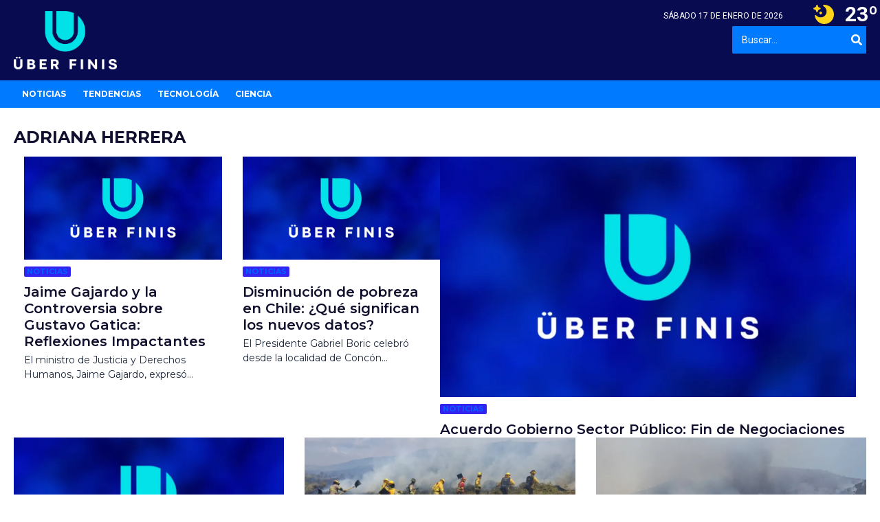

--- FILE ---
content_type: text/css
request_url: https://ufinis.cl/wp-content/cache/autoptimize/css/autoptimize_single_f0e9e308c47f3cddf906f6aa50d3713c.css?ver=1.1.41
body_size: 335
content:
.WIYCW-wrapper{width:100%;max-width:700px;overflow:hidden;box-sizing:border-box;font-size:15px}.WIYCW-text-shadow{text-shadow:0 1px 1px rgb(0 0 0/80%)}.WIYCW-header{width:100%;text-align:center;font-size:1em;padding:.6em;padding-bottom:0;font-weight:700}.WIYCW-footer{width:100%;text-align:center;font-size:1em;padding:.5em;font-size:.75em}.WIYCW-wrapper a,.WIYCW-wrapper a:active,.WIYCW-wrapper a:hover,.WIYCW-wrapper a:visited,.WIYCW-wrapper a:focus{text-decoration:none;box-shadow:unset}.WIYCW-now-row1{padding-top:.7em;width:100%;align-items:center;display:flex;flex-wrap:wrap;font-size:1em}.WIYCW-now-row-info{padding-top:.9em;display:flex;flex-wrap:wrap;font-size:1em}.WIYCW-now-row-info-col{padding:.3em;font-size:.8em;justify-content:center;display:flex;box-sizing:border-box;flex:1 0 50%;align-items:center;white-space:nowrap}.WIYCW-now-icon{display:flex;flex:1 0 50%;align-items:center;text-align:center;justify-content:center}.WIYCW-now-temp{display:flex;flex:1 0 50%;line-height:100%;align-items:center;text-align:center;font-size:3.5em;font-weight:700;justify-content:center}.WIYCW-forecast-vertical{padding-top:.7em}.WIYCW-forecast-horizontal{padding-top:.4em}.WIYCW-forecast-vertical .WIYCW-forecast-row{width:100%;align-items:center;display:flex;flex-direction:row;justify-content:space-between;border-top:1px solid rgba(0,0,0,.1);padding:.6em 2px;width:100%;font-size:1em}.WIYCW-forecast-vertical .WIYCW-forecast-row:last-child{border-bottom:1px solid rgba(0,0,0,.1)}.WIYCW-forecast-vertical .WIYCW-col-1{justify-content:center;display:flex;flex:1;align-items:center;font-size:.75em}.WIYCW-forecast-vertical .WIYCW-col-2{justify-content:center;display:flex;flex:2;font-size:.75em}.WIYCW-forecast-horizontal{box-sizing:border-box;display:flex;flex-wrap:wrap;flex-direction:row;justify-content:center;margin:0 0 -1px;text-align:center}.WIYCW-forecast-horizontal .WIYCW-forecast-row{font-size:1em;box-sizing:border-box;flex:0 0 25%;display:flex;justify-content:center;align-items:center;flex-direction:column;justify-content:space-between;padding:8px;border-style:solid;border-width:0 1px 0 0;border-image:linear-gradient(180deg,rgba(2,0,36,0) 0%,rgba(0,0,0,.1) 50%,rgba(0,0,0,0) 100%) 1 100%}.WIYCW-forecast-horizontal .WIYCW-forecast-row:nth-child(4n){border:unset}.WIYCW-forecast-horizontal .WIYCW-forecast-row:last-child{border:unset}.WIYCW-forecast-horizontal .WIYCW-col-1{display:flex;white-space:nowrap;font-size:.75em;text-align:center;align-items:center;margin:2px 0}.WIYCW-forecast-horizontal .WIYCW-col-2{display:flex;white-space:nowrap;font-size:.75em;text-align:center;align-items:center;margin:2px 0}.WIYCW-forecast-temp{font-weight:700}.WIYCW-item-icon{margin-right:4px;width:11px;height:11px}.WIYCW-icon-color-shadow{filter:drop-shadow(0px 1px 1px rgb(0 0 0/80%))}.WIYCW-icon-dark-shadow{filter:drop-shadow(0px 1px 1px rgb(0 0 0/80%))}.WIYCW-icon-light{filter:invert(100%)}.WIYCW-icon-light-shadow{filter:invert(100%) drop-shadow(0px 1px 1px rgb(0 0 0/80%))}

--- FILE ---
content_type: application/x-javascript
request_url: https://ufinis.cl/wp-content/cache/autoptimize/js/autoptimize_single_e7c98e6cbf29ca84a1149a08fc4b6a46.js?ver=1.1.41
body_size: 1791
content:
(function(){String.prototype.capitalize=function(){return this.charAt(0).toUpperCase()+this.slice(1)};function fetchJSONFile(path,callback,error){var httpRequest=new XMLHttpRequest();httpRequest.onreadystatechange=function(){if(httpRequest.readyState===4){if(httpRequest.status===200){if(httpRequest.responseText){var data=JSON.parse(httpRequest.responseText);callback(data);}}else{error();}}};httpRequest.open('GET',path);httpRequest.send();}
function formatTemp(temp,units){if(units=='c'){return Math.round(temp)+'º';}else{return Math.round((temp*1.8)+32)+'º';}}
function formatSpeed(speed,units){if(units=='c'){return Math.round(speed)+' km/h'}else{return Math.round(speed*0.62137)+' mph'}}
function formatVol(vol,units){if(units=='c'){return parseFloat(vol).toFixed(2)+' mm'}else{return parseFloat((vol/25.4).toFixed(2))+' in'}}
function tConvert(time){time=time.toString().match(/^([01]\d|2[0-3])(:)([0-5]\d)(:[0-5]\d)?$/)||[time];if(time.length>1){time=time.slice(1);time[5]=+time[0]<12?' AM':' PM';time[0]=+time[0]%12||12;}
return time.join('');}
let WIYCW_widgets=document.querySelectorAll(".WIYCW-wrapper")
WIYCW_widgets.forEach(widget=>{let content=widget.querySelectorAll(".WIYCW-content")[0]
widget.style.color=widget.dataset.textcolor
widget.style.backgroundColor=widget.dataset.backgroundcolor
widget.style.border="1px solid "+widget.dataset.bordercolor
let iconsShadowClass=widget.dataset.shadow=="on"?'-shadow':''
let iconsColorClass=widget.dataset.iconscolor=="dark"?'WIYCW-icon-dark':'WIYCW-icon-light'
iconsColorClass+=iconsShadowClass
let iconsColorPath=widget.dataset.weathericonscolor=="color"?'color':'monocromatic'
let weatherIconsColorClass='WIYCW-icon-color'
switch(widget.dataset.weathericonscolor){case"color":weatherIconsColorClass='WIYCW-icon-color'+iconsShadowClass
break;case"dark":weatherIconsColorClass='WIYCW-icon-dark'+iconsShadowClass
break;case"light":weatherIconsColorClass='WIYCW-icon-light'+iconsShadowClass
break;default:weatherIconsColorClass='WIYCW-icon-color'+iconsShadowClass
break;}
let r=""
try{r=window.btoa(window.location.hostname)}catch(er){}
function getWeatherData(url,error){fetchJSONFile(url,function(data){if(data.error){console.log(data.message)
error();return}
content.innerHTML=""
if(widget.dataset.today=="on"){const now=document.createElement("div");now.classList="WIYCW-now"
const now_row1=document.createElement("div");now_row1.classList="WIYCW-now-row1"
if(widget.dataset.nowicon=="on"){const icon=document.createElement("div");icon.classList="WIYCW-now-icon"
const img=document.createElement("img");img.src=widget.dataset.path+"/resources/icons/weather-icons/"+iconsColorPath+'/'+data.now.icon+".svg"
img.alt='Current weather'
img.style.width="70px"
img.style.height="70px"
img.classList=weatherIconsColorClass
icon.appendChild(img)
now_row1.appendChild(icon)}
if(widget.dataset.nowtemp=="on"){const temp=document.createElement("div");temp.innerHTML=formatTemp(data.now.temp,widget.dataset.units)
temp.classList="WIYCW-now-temp"
now_row1.appendChild(temp)}
if(widget.dataset.nowicon=="off"&&widget.dataset.nowtemp=="off"){now_row1.style.display="none"}
const now_row_info=document.createElement("div");now_row_info.classList="WIYCW-now-row-info"
if(widget.dataset.nowsunrise=="on"){const sunriseIcon=document.createElement("img");sunriseIcon.alt='Sunrise'
sunriseIcon.classList="WIYCW-item-icon "+iconsColorClass
sunriseIcon.src=widget.dataset.path+"/resources/icons/ui-icons/sunrise.svg"
sunriseIcon.style.width="11px"
sunriseIcon.style.height="11px"
const sunrise=document.createElement("div");sunrise.classList="WIYCW-now-row-info-col"
sunrise.appendChild(sunriseIcon)
if(widget.dataset.timeformat==='standard'){data.now.sunrise=tConvert(data.now.sunrise);}
sunrise.innerHTML+=data.now.sunrise
now_row_info.appendChild(sunrise)
const sunsetIcon=document.createElement("img");sunsetIcon.alt='Sunset'
sunsetIcon.classList="WIYCW-item-icon "+iconsColorClass
sunsetIcon.src=widget.dataset.path+"/resources/icons/ui-icons/sunset.svg"
sunsetIcon.style.width="11px"
sunsetIcon.style.height="11px"
const sunset=document.createElement("div");sunset.classList="WIYCW-now-row-info-col"
if(widget.dataset.timeformat==='standard'){data.now.sunset=tConvert(data.now.sunset);}
sunset.appendChild(sunsetIcon)
sunset.innerHTML+=data.now.sunset
now_row_info.appendChild(sunset)}
if(widget.dataset.nowhumidity=="on"){const dropIcon=document.createElement("img");dropIcon.alt='Humidity';dropIcon.classList="WIYCW-item-icon "+iconsColorClass
dropIcon.src=widget.dataset.path+"/resources/icons/ui-icons/dew-point.svg"
dropIcon.style.width="11px"
dropIcon.style.height="11px"
const humidity=document.createElement("div");humidity.classList="WIYCW-now-row-info-col"
humidity.appendChild(dropIcon)
humidity.innerHTML+=data.now.humidity+"%"
now_row_info.appendChild(humidity)}
if(widget.dataset.nowwind=="on"){const windRotation=document.createElement("div");windRotation.classList="WIYCW-item-icon "+iconsColorClass
windRotation.style.width="11px"
windRotation.style.height="11px"
windRotation.style.display="flex"
const arrowIcon=document.createElement("img");arrowIcon.alt='Wind direction';arrowIcon.src=widget.dataset.path+"/resources/icons/ui-icons/arrow.svg"
arrowIcon.style.width="11px"
arrowIcon.style.height="11px"
arrowIcon.style.transform="rotate("+data.now.wind_deg+"deg)"
windRotation.appendChild(arrowIcon)
const wind=document.createElement("div");wind.classList="WIYCW-now-row-info-col"
wind.appendChild(windRotation)
wind.innerHTML+=formatSpeed(data.now.wind_speed,widget.dataset.units)
now_row_info.appendChild(wind)}
if(widget.dataset.nowpressure=="on"){const pressureIcon=document.createElement("img");pressureIcon.alt='Pressure'
pressureIcon.classList="WIYCW-item-icon "+iconsColorClass
pressureIcon.src=widget.dataset.path+"/resources/icons/ui-icons/pressure.svg"
pressureIcon.style.width="11px"
pressureIcon.style.height="11px"
const pressure=document.createElement("div");pressure.classList="WIYCW-now-row-info-col"
pressure.appendChild(pressureIcon)
pressure.innerHTML+=data.now.pressure+" hPa"
now_row_info.appendChild(pressure)}
if(widget.dataset.nowcloudiness=="on"){const cloudinessIcon=document.createElement("img");cloudinessIcon.alt='Cloudiness'
cloudinessIcon.classList="WIYCW-item-icon "+iconsColorClass
cloudinessIcon.src=widget.dataset.path+"/resources/icons/ui-icons/clouds.svg"
cloudinessIcon.style.width="11px"
cloudinessIcon.style.height="11px"
const cloudiness=document.createElement("div");cloudiness.classList="WIYCW-now-row-info-col"
cloudiness.appendChild(cloudinessIcon)
cloudiness.innerHTML+=data.now.cloudiness+"%"
now_row_info.appendChild(cloudiness)}
now.appendChild(now_row1)
now.appendChild(now_row_info)
content.appendChild(now)}
if(widget.dataset.days!=="off"){const forecast=document.createElement("div");forecast.classList="WIYCW-forecast WIYCW-forecast-"+widget.dataset.layout
let number=0;for(const day of data.forecast){number++
if(number>widget.dataset.days){break}
const row=document.createElement("div");row.classList="WIYCW-forecast-row"
const date=document.createElement("div");if(number==1){date.innerHTML=WIYCW_i18n['today'].capitalize()}else if(number==2){date.innerHTML=WIYCW_i18n['tomorrow'].capitalize()}else{date.innerHTML=(WIYCW_i18n['week_days'][day.wday]).capitalize()+" "+day.day}
date.classList="WIYCW-forecast-date WIYCW-col-1"
row.appendChild(date)
if(widget.dataset.temp=="on"){const temp=document.createElement("div");temp.classList="WIYCW-forecast-temp WIYCW-col-1"
temp.innerHTML=formatTemp(day.temp_max,widget.dataset.units)+" / "+formatTemp(day.temp_min,widget.dataset.units)
row.appendChild(temp)}
if(widget.dataset.forecasticon=="on"){const icon=document.createElement("div");icon.classList="WIYCW-forecast-icon WIYCW-col-1"
const img=document.createElement("img");img.alt='Forecast'
img.src=widget.dataset.path+"/resources/icons/weather-icons/"+iconsColorPath+'/'+day.icon+".svg"
img.style.width="30px"
img.style.height="30px"
img.classList=weatherIconsColorClass
icon.appendChild(img)
row.appendChild(icon)}
if(widget.dataset.rainchance=="on"){const umbrellaIcon=document.createElement("img");umbrellaIcon.alt='Rain chance'
umbrellaIcon.classList="WIYCW-item-icon "+iconsColorClass
umbrellaIcon.src=widget.dataset.path+"/resources/icons/ui-icons/umbrella.svg"
umbrellaIcon.style.width="11px"
umbrellaIcon.style.height="11px"
const pop=document.createElement("div");pop.appendChild(umbrellaIcon)
pop.classList="WIYCW-forecast-pop WIYCW-col-1"
pop.innerHTML+=Math.round(day.pop*100)+"%"
row.appendChild(pop)}
if(widget.dataset.rain=="on"){const rain=document.createElement("div");rain.classList="WIYCW-forecast-rain WIYCW-col-1"
rain.innerHTML=formatVol(day.rain,widget.dataset.units)
row.appendChild(rain)}
if(widget.dataset.wind=="on"){const windRotation=document.createElement("div");windRotation.classList="WIYCW-item-icon "+iconsColorClass
windRotation.style.width="11px"
windRotation.style.height="11px"
windRotation.style.display="flex"
const arrowIcon=document.createElement("img");arrowIcon.alt='Wind direction'
arrowIcon.src=widget.dataset.path+"/resources/icons/ui-icons/arrow.svg"
arrowIcon.style.width="11px"
arrowIcon.style.height="11px"
arrowIcon.style.transform="rotate("+day.wind_deg+"deg)"
windRotation.appendChild(arrowIcon)
const wind=document.createElement("div");wind.classList="WIYCW-forecast-wind WIYCW-col-1"
wind.appendChild(windRotation)
wind.innerHTML+=formatSpeed(day.wind_speed,widget.dataset.units)
row.appendChild(wind)}
forecast.appendChild(row)}
content.appendChild(forecast)}},function(){console.log("Weather widget error")})}
getWeatherData(widget.dataset.url+"?action="+widget.dataset.action+"&nonce="+widget.dataset.nonce+"&id="+widget.dataset.cityid,function(){getWeatherData("https://eltiempoen.com:9090/api/widget?id="+widget.dataset.cityid+"&s="+encodeURIComponent(window.location.hostname)+"&v="+widget.dataset.version+"&c=false",function(){console.log('Error getting direct call')})})})})()